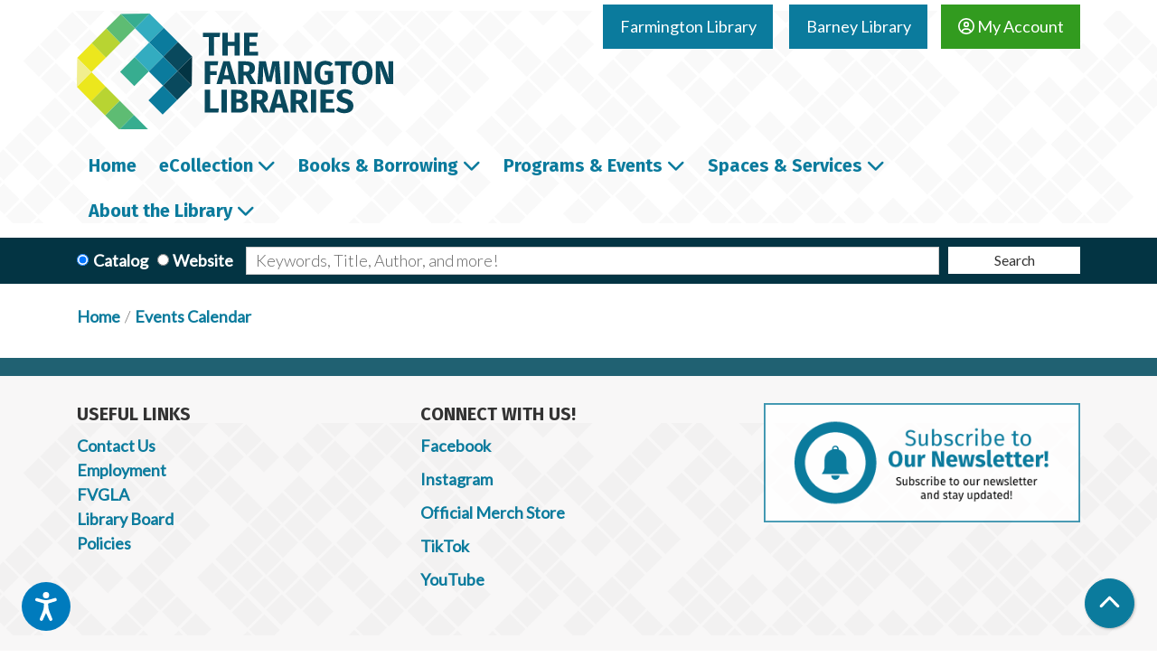

--- FILE ---
content_type: text/javascript
request_url: https://www.farmingtonlibraries.org/themes/custom/calendar_theme/js/behaviors.js?t98yry
body_size: 1736
content:
"use strict";

/**
 * Handles JavaScript specific to the Calendar Theme.
 */

(($, _ref) => {
  let {
    behaviors
  } = _ref;
  /**
   * Animates scroll position to the top when back to top button is clicked.
   */
  behaviors.backToTop = {
    attach: context => {
      once('back-to-top', '.back-to-top', context).forEach(button => {
        // Add a click event to the back to top button.
        $(button).on('click', event => {
          // Prevent any unwanted default link behavior.
          event.preventDefault();
          // Animate to the top of the page.
          $('html, body').animate({
            scrollTop: $('html').offset().top
          }, 400);
          // Move focus to the main content of the page.
          $('#main-content').trigger('focus');
        });
      });
    }
  };

  /**
   * @typedef {object} Breakpoints
   *
   * @prop {string} xl
   *   The extra large breakpoint, targets large desktops and laptops.
   * @prop {string} lg
   *   The large breakpoint, targets smaller desktops and laptops.
   * @prop {string} md
   *   The medium breakpoint, targets tablets.
   * @prop {string} sm
   *   The small breakpoint, targets landscape phones.
   */

  /**
   * A list of Bootstrap breakpoints.
   *
   * @type {Breakpoints}
   */
  const bootstrapBreakpoints = {
    xl: '(min-width: 1200px)',
    lg: '(min-width: 992px)',
    md: '(min-width: 768px)',
    sm: '(min-width: 576px)'
  };

  /**
   * Checks if the current window matches the provided Bootstrap breakpoint.
   *
   * @param {string} breakpoint
   *   The breakpoint to check.
   *
   * @return {boolean}
   *   True if the current page matches the provided media query.
   */
  function matchBreapoint(breakpoint) {
    return window.matchMedia(breakpoint).matches;
  }

  /**
   * Toggles an attribute as `true` or `false`.
   *
   * @param {number} _
   *   The index position of the element, this won't be used by this function.
   * @param {string} attribute
   *   The element's current attribute value.
   *
   * @return {boolean}
   *   The toggled attribute value.
   */
  function toggleAttribute(_, attribute) {
    return !(attribute === 'true' || attribute === undefined);
  }

  /**
   * Collapses the entire filter of the provided view.
   *
   * @param {string} viewID
   *   The view's ID used to retrieve the view.
   * @param {HTMLElement} context
   *   The current context in which the behavior was run.
   */
  function collapseFilter(viewID, context) {
    const $view = $(`.${viewID}`, context);
    const $filter = $view.find('.filter-container');

    // Toggle the views filter open or closed`
    $filter.toggleClass('collapsed').find('.view-filters').toggleClass('collapsed');

    // Apply aria attributes for screen readers to more easily determine the
    // button's state.
    $filter.find('.btn-filter-toggle').attr('aria-expanded', toggleAttribute).attr('aria-pressed', toggleAttribute);

    // Apply aria attributes to the filter form, so screen readers understand it
    // is collapsed.
    $filter.find('.views-exposed-form').attr('aria-expanded', toggleAttribute);

    // Toggle the content's column classes.
    $view.find('.content-container').toggleClass('col-md-9 col-md-12');
  }

  /**
   * Toggle's the closing and opening of view's exposed filters.
   */
  behaviors.collapseFilter = {
    attach: context => {
      if (context === document) {
        // Collapse the filter set when the filter toggle is clicked.
        once('toggle-views-filters', '.btn-filter-toggle', context).forEach(toggle => {
          $(toggle).on('click', event => {
            const {
              view
            } = event.currentTarget.dataset;
            collapseFilter(view);
          });
        });

        // Collapse the filter if it has the view has the `collapse-filter`
        // class if the device is a desktop or laptop, otherwise always
        // collapse the filter on tablet and mobile devices.
        if (matchBreapoint(bootstrapBreakpoints.md)) {
          // Collapses filter of views with the `collapse-filter` class on page
          // load.
          once('collapse-filters-on-load', '.l-collapsing-filter.collapse-filter .btn-filter-toggle', context).forEach(button => collapseFilter(button.dataset.view));
        } else {
          // Colapses the filter on mobile.
          once('collapse-filters-on-mobile', '.l-collapsing-filter .btn-filter-toggle', context).forEach(button => collapseFilter(button.dataset.view));
        }

        // Collapse individual filter sets when the fieldset legend is clicked.
        once('collapse-filters-on-click', '.filter-container .fieldgroup legend', context).forEach(element => {
          const $element = $(element);

          // Inform assistive technology that this element should behave like
          // a button.
          $element.attr('role', 'button');
          $element.attr('tabindex', 0);
          $element.attr('aria-pressed', false);
          $element.attr('aria-expanded', true);
          const toggleCollapse = () => {
            $element.parent().toggleClass('collapsed');
            const isCollapsed = $element.parent().hasClass('collapsed');

            // Mark this element as expanded, depending on the collapsed class.
            $element.attr('aria-pressed', isCollapsed);
            $element.attr('aria-expanded', !isCollapsed);
          };
          $element.on('click', toggleCollapse);

          // This is necessary because `legend` element isn't a button.
          $element.on('keydown', event => {
            if (event.key === 'Enter' || event.key === ' ') {
              event.preventDefault();
              toggleCollapse();
            }
          });
        });
      }
    }
  };

  /**
   * Initialize Bootstrap 4's tooltip.
   */
  behaviors.bootstrapTooltip = {
    attach: context => {
      once('bootstrap-tooltip', '[data-toggle="tooltip"]', context).forEach(element => {
        $(element).tooltip();
      });
    }
  };
})(jQuery, Drupal);


--- FILE ---
content_type: application/javascript
request_url: https://plus.browsealoud.com/js/urlinfo/farmingtonlibraries.org.js
body_size: 451
content:
var BrowseAloudUrl={"expirydate":"May 3, 2026 00:00","subdomains":false,"lang":1,"pdfs":true,"securespeech":true,"translate":true,"simplify":true,"langtags":false,"speechrules":[],"contractId":"4229d54a-788f-7827-c1a9-5cccaf8bd766","toolbartheme":0,"launchpadposition":2,"launchpadtheme":3,"launchpadimage":0,"usecookies":true,"hideonload":true,"modedata":"","panelwizardused":true,"panelmode":false,"availablemobile":true,"audioalert":"First_use_only","audioalertcusttext":"","disable_ga":false,"pause":false,"useHtmlLangAttr":false,"showPicturedict":true,"reseller":"Library Solutions (DBA Library Market)","toolbartype":0,"version":"latest"};